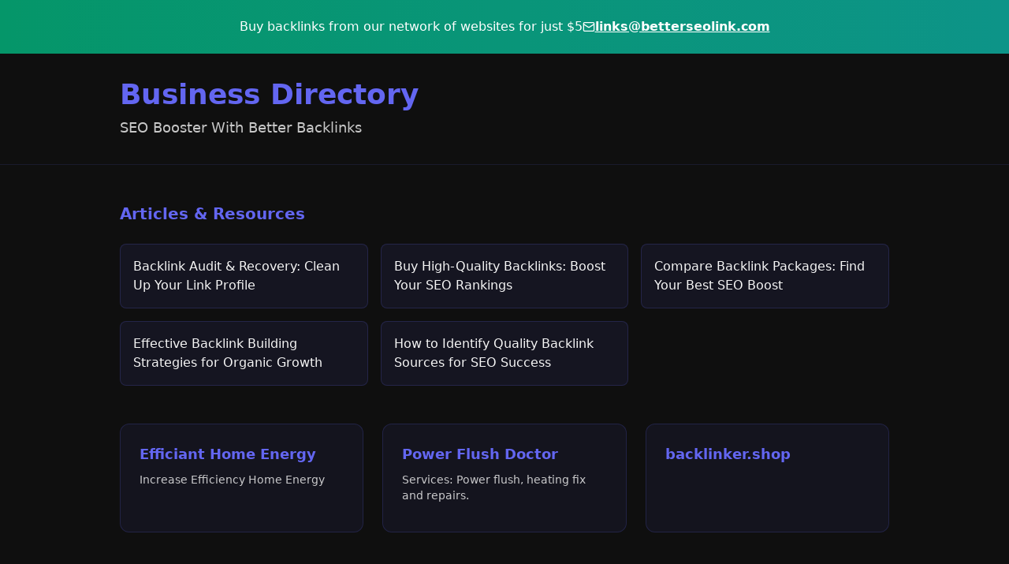

--- FILE ---
content_type: text/html; charset=utf-8
request_url: https://tordarkwebmarketlinks.com/dark-markets-ukraine/
body_size: 1111
content:
<!doctype html>
<html lang="en">
  <head>
    <meta charset="UTF-8" />
    <link rel="icon" type="image/png" href="/favicon.png" />
    <meta name="viewport" content="width=device-width, initial-scale=1.0, maximum-scale=5.0, user-scalable=yes" />
    <meta name="theme-color" content="#0a0a0a" />
    <meta name="apple-mobile-web-app-capable" content="yes" />
    <meta name="apple-mobile-web-app-status-bar-style" content="black-translucent" />
    <title>Darkstar - Automated Backlink Generation</title>
    <meta name="description" content="Darkstar is a link-management platform that generates backlinks automatically through a network of unique mini-websites." />
    <meta name="author" content="Darkstar" />

    <meta property="og:title" content="Darkstar - Automated Backlink Generation" />
    <meta property="og:description" content="Generate backlinks automatically through a network of unique mini-websites." />
    <meta property="og:type" content="website" />
    <meta property="og:image" content="https://pub-bb2e103a32db4e198524a2e9ed8f35b4.r2.dev/b30cda09-57b1-4768-b985-a1ace139663a/id-preview-89bc686f--1bbe068a-0b16-4772-8a64-b39eee0d6134.lovable.app-1767765081208.png" />

    <meta name="twitter:card" content="summary_large_image" />
    <meta name="twitter:site" content="@Darkstar" />
    <meta name="twitter:image" content="https://pub-bb2e103a32db4e198524a2e9ed8f35b4.r2.dev/b30cda09-57b1-4768-b985-a1ace139663a/id-preview-89bc686f--1bbe068a-0b16-4772-8a64-b39eee0d6134.lovable.app-1767765081208.png" />
    <script type="module" crossorigin src="/assets/index-AralF_ja.js"></script>
    <link rel="stylesheet" crossorigin href="/assets/index-BJPT5CfU.css">
  <script defer src="https://tordarkwebmarketlinks.com/~flock.js" data-proxy-url="https://tordarkwebmarketlinks.com/~api/analytics"></script></head>

  <body class="dark">
    <div id="root"></div>
  </body>
</html>
